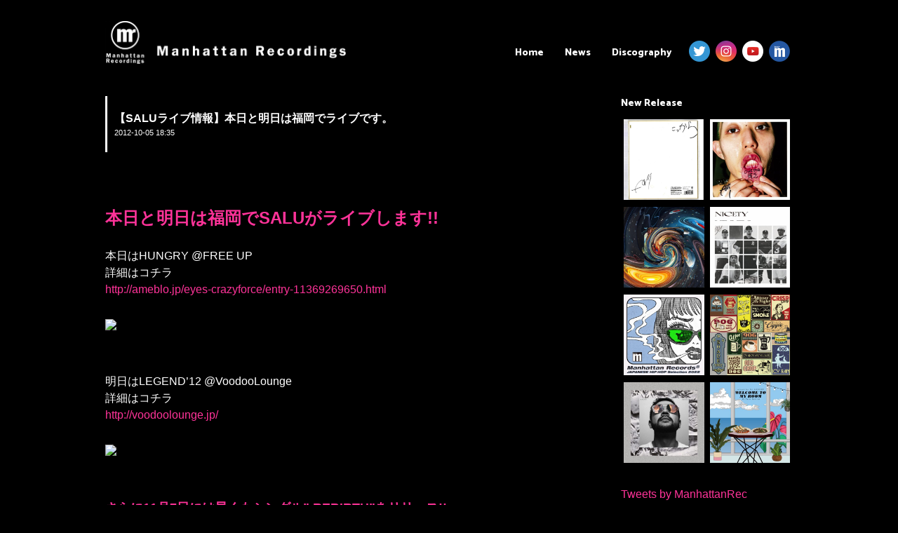

--- FILE ---
content_type: text/html; charset=UTF-8
request_url: https://manhattanrecordings.jp/news/filename-593/
body_size: 11575
content:
<!DOCTYPE html>
<html lang="ja">
<head>
<meta charset="UTF-8">
<meta name="viewport" content="width=980,initial-scale=-1.0,minimum-scale=-1.0">
<meta name="google-site-verification" content="wW0nOsqBE-QhB1O7Lf-7Icvfye9yGnD8nbVgb3aIGag" />
<link rel="profile" href="http://gmpg.org/xfn/11">

  <meta name="description" content="" />
  <meta name="keywords" content="manhattan recordings,manhattan records,マンハッタンレコード,HIPHOP,R&B" />
<title>【SALUライブ情報】本日と明日は福岡でライブです。 | Manhattan Recordings</title>

<!------------▼追加css---------------------------------------------->
<link rel="stylesheet" href="https://manhattanrecordings.jp/wp-content/themes/manhattanrecordings/css/swiper.min.css">

<!------------▼icon&font---------------------------------------------->
<link href="//netdna.bootstrapcdn.com/font-awesome/4.7.0/css/font-awesome.min.css" rel="stylesheet">
<link href="//fonts.googleapis.com/css?family=Catamaran:800" rel="stylesheet">
<script src="https://use.typekit.net/dmk8rct.js"></script>
<script>try{Typekit.load({ async: true });}catch(e){}</script>
<link rel="stylesheet" href="https://manhattanrecordings.jp/wp-content/themes/manhattanrecordings/icomoon/style.css">

<link rel="shortcut icon" href="https://manhattanrecordings.jp/wp-content/themes/manhattanrecordings/img/favicons/favicon.ico" type="image/vnd.microsoft.icon">
<link rel="icon" href="https://manhattanrecordings.jp/wp-content/themes/manhattanrecordings/img/favicons/favicon.ico" type="image/vnd.microsoft.icon">
<link rel="icon" type="image/png" href="https://manhattanrecordings.jp/wp-content/themes/manhattanrecordings/img/favicons/favicon-48x48.png" sizes="48x48">
<link rel="icon" type="image/png" href="https://manhattanrecordings.jp/wp-content/themes/manhattanrecordings/img/favicons/favicon-96x96.png" sizes="96x96">
<link rel="icon" type="image/png" href="https://manhattanrecordings.jp/wp-content/themes/manhattanrecordings/img/favicons/favicon-160x160.png" sizes="96x96">
<link rel="icon" type="image/png" href="https://manhattanrecordings.jp/wp-content/themes/manhattanrecordings/img/favicons/favicon-196x196.png" sizes="96x96">
<link rel="icon" type="image/png" href="https://manhattanrecordings.jp/wp-content/themes/manhattanrecordings/img/favicons/favicon-16x16.png" sizes="16x16">
<link rel="icon" type="image/png" href="https://manhattanrecordings.jp/wp-content/themes/manhattanrecordings/img/favicons/favicon-32x32.png" sizes="32x32">
<link rel="manifest" href="https://manhattanrecordings.jp/wp-content/themes/manhattanrecordings/img/favicons/manifest.json">
<meta name="msapplication-TileColor" content="#2d88ef">
<meta name="msapplication-TileImage" content="https://manhattanrecordings.jp/wp-content/themes/manhattanrecordings/img/favicons/mstile-144x144.png">
<link rel="canonical" href="https://manhattanrecordings.jp/" />

<script src="//ajax.googleapis.com/ajax/libs/jquery/1.8.3/jquery.min.js"></script>
<script type="text/javascript" src="https://manhattanrecordings.jp/wp-content/themes/manhattanrecordings/js/css_browser_selector.js"></script>
<!-- <script type="text/javascript" src="https://manhattanrecordings.jp/wp-content/themes/manhattanrecordings/js/jquery.cookie.js"></script> -->
<script>
(function($) {
    $(function() {
        var $header = $('#top-head');
        // Nav Toggle Button
        $('#nav-toggle').click(function(){
            $header.toggleClass('open');
        });
    });
})(jQuery);
</script>

<!-- <script type="text/javascript" src="https://manhattanrecordings.jp/wp-content/themes/manhattanrecordings/js/switch.screen.js"></script> -->

<title>【SALUライブ情報】本日と明日は福岡でライブです。 &#8211; Manhattan Recordings</title>
<meta name='robots' content='max-image-preview:large' />
<link rel='dns-prefetch' href='//www.googletagmanager.com' />
<link rel='dns-prefetch' href='//pagead2.googlesyndication.com' />
<link rel="alternate" type="application/rss+xml" title="Manhattan Recordings &raquo; フィード" href="https://manhattanrecordings.jp/feed/" />
<link rel="alternate" type="application/rss+xml" title="Manhattan Recordings &raquo; コメントフィード" href="https://manhattanrecordings.jp/comments/feed/" />
<link rel="alternate" title="oEmbed (JSON)" type="application/json+oembed" href="https://manhattanrecordings.jp/wp-json/oembed/1.0/embed?url=https%3A%2F%2Fmanhattanrecordings.jp%2Fnews%2Ffilename-593%2F" />
<link rel="alternate" title="oEmbed (XML)" type="text/xml+oembed" href="https://manhattanrecordings.jp/wp-json/oembed/1.0/embed?url=https%3A%2F%2Fmanhattanrecordings.jp%2Fnews%2Ffilename-593%2F&#038;format=xml" />
<style id='wp-img-auto-sizes-contain-inline-css' type='text/css'>
img:is([sizes=auto i],[sizes^="auto," i]){contain-intrinsic-size:3000px 1500px}
/*# sourceURL=wp-img-auto-sizes-contain-inline-css */
</style>
<style id='wp-emoji-styles-inline-css' type='text/css'>

	img.wp-smiley, img.emoji {
		display: inline !important;
		border: none !important;
		box-shadow: none !important;
		height: 1em !important;
		width: 1em !important;
		margin: 0 0.07em !important;
		vertical-align: -0.1em !important;
		background: none !important;
		padding: 0 !important;
	}
/*# sourceURL=wp-emoji-styles-inline-css */
</style>
<style id='wp-block-library-inline-css' type='text/css'>
:root{--wp-block-synced-color:#7a00df;--wp-block-synced-color--rgb:122,0,223;--wp-bound-block-color:var(--wp-block-synced-color);--wp-editor-canvas-background:#ddd;--wp-admin-theme-color:#007cba;--wp-admin-theme-color--rgb:0,124,186;--wp-admin-theme-color-darker-10:#006ba1;--wp-admin-theme-color-darker-10--rgb:0,107,160.5;--wp-admin-theme-color-darker-20:#005a87;--wp-admin-theme-color-darker-20--rgb:0,90,135;--wp-admin-border-width-focus:2px}@media (min-resolution:192dpi){:root{--wp-admin-border-width-focus:1.5px}}.wp-element-button{cursor:pointer}:root .has-very-light-gray-background-color{background-color:#eee}:root .has-very-dark-gray-background-color{background-color:#313131}:root .has-very-light-gray-color{color:#eee}:root .has-very-dark-gray-color{color:#313131}:root .has-vivid-green-cyan-to-vivid-cyan-blue-gradient-background{background:linear-gradient(135deg,#00d084,#0693e3)}:root .has-purple-crush-gradient-background{background:linear-gradient(135deg,#34e2e4,#4721fb 50%,#ab1dfe)}:root .has-hazy-dawn-gradient-background{background:linear-gradient(135deg,#faaca8,#dad0ec)}:root .has-subdued-olive-gradient-background{background:linear-gradient(135deg,#fafae1,#67a671)}:root .has-atomic-cream-gradient-background{background:linear-gradient(135deg,#fdd79a,#004a59)}:root .has-nightshade-gradient-background{background:linear-gradient(135deg,#330968,#31cdcf)}:root .has-midnight-gradient-background{background:linear-gradient(135deg,#020381,#2874fc)}:root{--wp--preset--font-size--normal:16px;--wp--preset--font-size--huge:42px}.has-regular-font-size{font-size:1em}.has-larger-font-size{font-size:2.625em}.has-normal-font-size{font-size:var(--wp--preset--font-size--normal)}.has-huge-font-size{font-size:var(--wp--preset--font-size--huge)}.has-text-align-center{text-align:center}.has-text-align-left{text-align:left}.has-text-align-right{text-align:right}.has-fit-text{white-space:nowrap!important}#end-resizable-editor-section{display:none}.aligncenter{clear:both}.items-justified-left{justify-content:flex-start}.items-justified-center{justify-content:center}.items-justified-right{justify-content:flex-end}.items-justified-space-between{justify-content:space-between}.screen-reader-text{border:0;clip-path:inset(50%);height:1px;margin:-1px;overflow:hidden;padding:0;position:absolute;width:1px;word-wrap:normal!important}.screen-reader-text:focus{background-color:#ddd;clip-path:none;color:#444;display:block;font-size:1em;height:auto;left:5px;line-height:normal;padding:15px 23px 14px;text-decoration:none;top:5px;width:auto;z-index:100000}html :where(.has-border-color){border-style:solid}html :where([style*=border-top-color]){border-top-style:solid}html :where([style*=border-right-color]){border-right-style:solid}html :where([style*=border-bottom-color]){border-bottom-style:solid}html :where([style*=border-left-color]){border-left-style:solid}html :where([style*=border-width]){border-style:solid}html :where([style*=border-top-width]){border-top-style:solid}html :where([style*=border-right-width]){border-right-style:solid}html :where([style*=border-bottom-width]){border-bottom-style:solid}html :where([style*=border-left-width]){border-left-style:solid}html :where(img[class*=wp-image-]){height:auto;max-width:100%}:where(figure){margin:0 0 1em}html :where(.is-position-sticky){--wp-admin--admin-bar--position-offset:var(--wp-admin--admin-bar--height,0px)}@media screen and (max-width:600px){html :where(.is-position-sticky){--wp-admin--admin-bar--position-offset:0px}}

/*# sourceURL=wp-block-library-inline-css */
</style><style id='global-styles-inline-css' type='text/css'>
:root{--wp--preset--aspect-ratio--square: 1;--wp--preset--aspect-ratio--4-3: 4/3;--wp--preset--aspect-ratio--3-4: 3/4;--wp--preset--aspect-ratio--3-2: 3/2;--wp--preset--aspect-ratio--2-3: 2/3;--wp--preset--aspect-ratio--16-9: 16/9;--wp--preset--aspect-ratio--9-16: 9/16;--wp--preset--color--black: #000000;--wp--preset--color--cyan-bluish-gray: #abb8c3;--wp--preset--color--white: #ffffff;--wp--preset--color--pale-pink: #f78da7;--wp--preset--color--vivid-red: #cf2e2e;--wp--preset--color--luminous-vivid-orange: #ff6900;--wp--preset--color--luminous-vivid-amber: #fcb900;--wp--preset--color--light-green-cyan: #7bdcb5;--wp--preset--color--vivid-green-cyan: #00d084;--wp--preset--color--pale-cyan-blue: #8ed1fc;--wp--preset--color--vivid-cyan-blue: #0693e3;--wp--preset--color--vivid-purple: #9b51e0;--wp--preset--gradient--vivid-cyan-blue-to-vivid-purple: linear-gradient(135deg,rgb(6,147,227) 0%,rgb(155,81,224) 100%);--wp--preset--gradient--light-green-cyan-to-vivid-green-cyan: linear-gradient(135deg,rgb(122,220,180) 0%,rgb(0,208,130) 100%);--wp--preset--gradient--luminous-vivid-amber-to-luminous-vivid-orange: linear-gradient(135deg,rgb(252,185,0) 0%,rgb(255,105,0) 100%);--wp--preset--gradient--luminous-vivid-orange-to-vivid-red: linear-gradient(135deg,rgb(255,105,0) 0%,rgb(207,46,46) 100%);--wp--preset--gradient--very-light-gray-to-cyan-bluish-gray: linear-gradient(135deg,rgb(238,238,238) 0%,rgb(169,184,195) 100%);--wp--preset--gradient--cool-to-warm-spectrum: linear-gradient(135deg,rgb(74,234,220) 0%,rgb(151,120,209) 20%,rgb(207,42,186) 40%,rgb(238,44,130) 60%,rgb(251,105,98) 80%,rgb(254,248,76) 100%);--wp--preset--gradient--blush-light-purple: linear-gradient(135deg,rgb(255,206,236) 0%,rgb(152,150,240) 100%);--wp--preset--gradient--blush-bordeaux: linear-gradient(135deg,rgb(254,205,165) 0%,rgb(254,45,45) 50%,rgb(107,0,62) 100%);--wp--preset--gradient--luminous-dusk: linear-gradient(135deg,rgb(255,203,112) 0%,rgb(199,81,192) 50%,rgb(65,88,208) 100%);--wp--preset--gradient--pale-ocean: linear-gradient(135deg,rgb(255,245,203) 0%,rgb(182,227,212) 50%,rgb(51,167,181) 100%);--wp--preset--gradient--electric-grass: linear-gradient(135deg,rgb(202,248,128) 0%,rgb(113,206,126) 100%);--wp--preset--gradient--midnight: linear-gradient(135deg,rgb(2,3,129) 0%,rgb(40,116,252) 100%);--wp--preset--font-size--small: 13px;--wp--preset--font-size--medium: 20px;--wp--preset--font-size--large: 36px;--wp--preset--font-size--x-large: 42px;--wp--preset--spacing--20: 0.44rem;--wp--preset--spacing--30: 0.67rem;--wp--preset--spacing--40: 1rem;--wp--preset--spacing--50: 1.5rem;--wp--preset--spacing--60: 2.25rem;--wp--preset--spacing--70: 3.38rem;--wp--preset--spacing--80: 5.06rem;--wp--preset--shadow--natural: 6px 6px 9px rgba(0, 0, 0, 0.2);--wp--preset--shadow--deep: 12px 12px 50px rgba(0, 0, 0, 0.4);--wp--preset--shadow--sharp: 6px 6px 0px rgba(0, 0, 0, 0.2);--wp--preset--shadow--outlined: 6px 6px 0px -3px rgb(255, 255, 255), 6px 6px rgb(0, 0, 0);--wp--preset--shadow--crisp: 6px 6px 0px rgb(0, 0, 0);}:where(.is-layout-flex){gap: 0.5em;}:where(.is-layout-grid){gap: 0.5em;}body .is-layout-flex{display: flex;}.is-layout-flex{flex-wrap: wrap;align-items: center;}.is-layout-flex > :is(*, div){margin: 0;}body .is-layout-grid{display: grid;}.is-layout-grid > :is(*, div){margin: 0;}:where(.wp-block-columns.is-layout-flex){gap: 2em;}:where(.wp-block-columns.is-layout-grid){gap: 2em;}:where(.wp-block-post-template.is-layout-flex){gap: 1.25em;}:where(.wp-block-post-template.is-layout-grid){gap: 1.25em;}.has-black-color{color: var(--wp--preset--color--black) !important;}.has-cyan-bluish-gray-color{color: var(--wp--preset--color--cyan-bluish-gray) !important;}.has-white-color{color: var(--wp--preset--color--white) !important;}.has-pale-pink-color{color: var(--wp--preset--color--pale-pink) !important;}.has-vivid-red-color{color: var(--wp--preset--color--vivid-red) !important;}.has-luminous-vivid-orange-color{color: var(--wp--preset--color--luminous-vivid-orange) !important;}.has-luminous-vivid-amber-color{color: var(--wp--preset--color--luminous-vivid-amber) !important;}.has-light-green-cyan-color{color: var(--wp--preset--color--light-green-cyan) !important;}.has-vivid-green-cyan-color{color: var(--wp--preset--color--vivid-green-cyan) !important;}.has-pale-cyan-blue-color{color: var(--wp--preset--color--pale-cyan-blue) !important;}.has-vivid-cyan-blue-color{color: var(--wp--preset--color--vivid-cyan-blue) !important;}.has-vivid-purple-color{color: var(--wp--preset--color--vivid-purple) !important;}.has-black-background-color{background-color: var(--wp--preset--color--black) !important;}.has-cyan-bluish-gray-background-color{background-color: var(--wp--preset--color--cyan-bluish-gray) !important;}.has-white-background-color{background-color: var(--wp--preset--color--white) !important;}.has-pale-pink-background-color{background-color: var(--wp--preset--color--pale-pink) !important;}.has-vivid-red-background-color{background-color: var(--wp--preset--color--vivid-red) !important;}.has-luminous-vivid-orange-background-color{background-color: var(--wp--preset--color--luminous-vivid-orange) !important;}.has-luminous-vivid-amber-background-color{background-color: var(--wp--preset--color--luminous-vivid-amber) !important;}.has-light-green-cyan-background-color{background-color: var(--wp--preset--color--light-green-cyan) !important;}.has-vivid-green-cyan-background-color{background-color: var(--wp--preset--color--vivid-green-cyan) !important;}.has-pale-cyan-blue-background-color{background-color: var(--wp--preset--color--pale-cyan-blue) !important;}.has-vivid-cyan-blue-background-color{background-color: var(--wp--preset--color--vivid-cyan-blue) !important;}.has-vivid-purple-background-color{background-color: var(--wp--preset--color--vivid-purple) !important;}.has-black-border-color{border-color: var(--wp--preset--color--black) !important;}.has-cyan-bluish-gray-border-color{border-color: var(--wp--preset--color--cyan-bluish-gray) !important;}.has-white-border-color{border-color: var(--wp--preset--color--white) !important;}.has-pale-pink-border-color{border-color: var(--wp--preset--color--pale-pink) !important;}.has-vivid-red-border-color{border-color: var(--wp--preset--color--vivid-red) !important;}.has-luminous-vivid-orange-border-color{border-color: var(--wp--preset--color--luminous-vivid-orange) !important;}.has-luminous-vivid-amber-border-color{border-color: var(--wp--preset--color--luminous-vivid-amber) !important;}.has-light-green-cyan-border-color{border-color: var(--wp--preset--color--light-green-cyan) !important;}.has-vivid-green-cyan-border-color{border-color: var(--wp--preset--color--vivid-green-cyan) !important;}.has-pale-cyan-blue-border-color{border-color: var(--wp--preset--color--pale-cyan-blue) !important;}.has-vivid-cyan-blue-border-color{border-color: var(--wp--preset--color--vivid-cyan-blue) !important;}.has-vivid-purple-border-color{border-color: var(--wp--preset--color--vivid-purple) !important;}.has-vivid-cyan-blue-to-vivid-purple-gradient-background{background: var(--wp--preset--gradient--vivid-cyan-blue-to-vivid-purple) !important;}.has-light-green-cyan-to-vivid-green-cyan-gradient-background{background: var(--wp--preset--gradient--light-green-cyan-to-vivid-green-cyan) !important;}.has-luminous-vivid-amber-to-luminous-vivid-orange-gradient-background{background: var(--wp--preset--gradient--luminous-vivid-amber-to-luminous-vivid-orange) !important;}.has-luminous-vivid-orange-to-vivid-red-gradient-background{background: var(--wp--preset--gradient--luminous-vivid-orange-to-vivid-red) !important;}.has-very-light-gray-to-cyan-bluish-gray-gradient-background{background: var(--wp--preset--gradient--very-light-gray-to-cyan-bluish-gray) !important;}.has-cool-to-warm-spectrum-gradient-background{background: var(--wp--preset--gradient--cool-to-warm-spectrum) !important;}.has-blush-light-purple-gradient-background{background: var(--wp--preset--gradient--blush-light-purple) !important;}.has-blush-bordeaux-gradient-background{background: var(--wp--preset--gradient--blush-bordeaux) !important;}.has-luminous-dusk-gradient-background{background: var(--wp--preset--gradient--luminous-dusk) !important;}.has-pale-ocean-gradient-background{background: var(--wp--preset--gradient--pale-ocean) !important;}.has-electric-grass-gradient-background{background: var(--wp--preset--gradient--electric-grass) !important;}.has-midnight-gradient-background{background: var(--wp--preset--gradient--midnight) !important;}.has-small-font-size{font-size: var(--wp--preset--font-size--small) !important;}.has-medium-font-size{font-size: var(--wp--preset--font-size--medium) !important;}.has-large-font-size{font-size: var(--wp--preset--font-size--large) !important;}.has-x-large-font-size{font-size: var(--wp--preset--font-size--x-large) !important;}
/*# sourceURL=global-styles-inline-css */
</style>

<style id='classic-theme-styles-inline-css' type='text/css'>
/*! This file is auto-generated */
.wp-block-button__link{color:#fff;background-color:#32373c;border-radius:9999px;box-shadow:none;text-decoration:none;padding:calc(.667em + 2px) calc(1.333em + 2px);font-size:1.125em}.wp-block-file__button{background:#32373c;color:#fff;text-decoration:none}
/*# sourceURL=/wp-includes/css/classic-themes.min.css */
</style>
<link rel='stylesheet' id='manhattanrecordings-style-css' href='https://manhattanrecordings.jp/wp-content/themes/manhattanrecordings/style.css?ver=6.9' type='text/css' media='all' />
<link rel='stylesheet' id='wp-pagenavi-css' href='https://manhattanrecordings.jp/wp-content/plugins/wp-pagenavi/pagenavi-css.css?ver=2.70' type='text/css' media='all' />
<link rel="https://api.w.org/" href="https://manhattanrecordings.jp/wp-json/" /><link rel="EditURI" type="application/rsd+xml" title="RSD" href="https://manhattanrecordings.jp/xmlrpc.php?rsd" />
<meta name="generator" content="WordPress 6.9" />
<link rel="canonical" href="https://manhattanrecordings.jp/news/filename-593/" />
<link rel='shortlink' href='https://manhattanrecordings.jp/?p=835' />
<meta name="generator" content="Site Kit by Google 1.170.0" />
<!-- Site Kit が追加した Google AdSense メタタグ -->
<meta name="google-adsense-platform-account" content="ca-host-pub-2644536267352236">
<meta name="google-adsense-platform-domain" content="sitekit.withgoogle.com">
<!-- Site Kit が追加した End Google AdSense メタタグ -->

<!-- Google AdSense スニペット (Site Kit が追加) -->
<script type="text/javascript" async="async" src="https://pagead2.googlesyndication.com/pagead/js/adsbygoogle.js?client=ca-pub-9056780550463017&amp;host=ca-host-pub-2644536267352236" crossorigin="anonymous"></script>

<!-- (ここまで) Google AdSense スニペット (Site Kit が追加) -->
		<style type="text/css" id="wp-custom-css">
			/*
ここに独自の CSS を追加することができます。

詳しくは上のヘルプアイコンをクリックしてください。
*/

.mrnewspic {margin-top: 30px; margin-bottom: 30px; width: 100%; max-width: 450px;}

iframe {margin: 30px 5px;}

/* trimming */
.blog_block li:last-of-type {
  width: 303px;  /* トリミングしたい幅 */
  height: 303px;  /* トリミングしたい高さ */
  overflow: hidden;
  position: relative;
}
.blog_block li img {
  position: absolute;
  top: 50%;
  left: 50%;
  -webkit-transform: translate(-50%, -50%);
  -ms-transform: translate(-50%, -50%);
  transform: translate(-50%, -50%);
  width: 100%;
  height: auto;
}

/* 記事画像の縦横 */
.single_blog_box img {
    height: auto !important;
}

@media screen and (max-width: 767px) {
.blog_block li:last-of-type{
  width:100%;
}
}		</style>
		
</head>

<body class="wp-singular news-template-default single single-news postid-835 wp-theme-manhattanrecordings">
<header id="top-head" class="clearfix">
    <div class="inner">
        <div id="mobile-head">
            <h1 class="logo"><a href="https://manhattanrecordings.jp/"><img src="https://manhattanrecordings.jp/wp-content/uploads/2023/01/logo_w.png" /></a></h1>
            <div id="nav-toggle">
                <div>
                    <span></span>
                    <span></span>
                    <span></span>
                </div>
            </div>
        </div>
        <nav id="global-nav">
			<div class="menu-topnav-container"><ul id="primary-menu" class="menu"><li id="menu-item-12" class="menu-item menu-item-type-custom menu-item-object-custom menu-item-home menu-item-12"><a href="http://manhattanrecordings.jp/">Home</a></li>
<li id="menu-item-166" class="menu-item menu-item-type-post_type_archive menu-item-object-news menu-item-166"><a href="https://manhattanrecordings.jp/news/">News</a></li>
<li id="menu-item-68" class="menu-item menu-item-type-post_type_archive menu-item-object-discography menu-item-68"><a href="https://manhattanrecordings.jp/discography/">Discography</a></li>
<li id="menu-item-16" class="sns_left menu_sns menu-item menu-item-type-custom menu-item-object-custom menu-item-16"><a target="_blank" href="https://twitter.com/ManhattanRec"><img src="/wp-content/themes/manhattanrecordings/img/Twitter.png" /></a></li>
<li id="menu-item-89" class="menu_sns menu-item menu-item-type-custom menu-item-object-custom menu-item-89"><a target="_blank" href="https://www.instagram.com/manhattan_records/"><img src="/wp-content/themes/manhattanrecordings/img/instagram.png" /></a></li>
<li id="menu-item-92" class="menu_sns menu-item menu-item-type-custom menu-item-object-custom menu-item-92"><a target="_blank" href="https://www.youtube.com/channel/UCzHhZATibT1t6iYEzDbbIaw"><img src="/wp-content/themes/manhattanrecordings/img/youtube.png" /></a></li>
<li id="menu-item-93" class="menu_sns menu-item menu-item-type-custom menu-item-object-custom menu-item-93"><a target="_blank" href="http://manhattanrecords.jp/"><img src="/wp-content/themes/manhattanrecordings/img/mr.png" /></a></li>
</ul></div>        </nav>
    </div>
</header>

<div id="page" class="site">

	<div id="content" class="site-content">

<div id="contents_box2">
	<div id="primary" class="content-area">
		<main id="main" class="site-main" role="main">

		<div class="page_title_box"><p class="page_title1">【SALUライブ情報】本日と明日は福岡でライブです。</p><p class="page_title2">2012-10-05 18:35</p></div>

		<div class="single_blog_box">
                                      <p><a href="http://manhattanrecords.jp/In+My+Show+2012+Tokyo+%E5%89%8D%E5%A3%B2%E3%83%81%E3%82%B1%E3%83%83%E3%83%88/product/0/2000000979052/?cat=003&#038;swrd="><font style="font-weight: bold;" size="5"><br />本日と明日は福岡でSALUがライブします!!</font></a></p>
<p>本日はHUNGRY @FREE UP<br />詳細はコチラ<a href="http://ameblo.jp/eyes-crazyforce/entry-11369269650.html"><br />http://ameblo.jp/eyes-crazyforce/entry-11369269650.html</a><br /><img decoding="async" src="https://manhattanrecordings.starry-cloud.net/wp-content/uploads/1000/01/up_1807407.jpg" class="mrnewspic" /></p>
<p>明日はLEGEND&#8217;12 @VoodooLounge<br />詳細はコチラ<a href="http://voodoolounge.jp/"><br />http://voodoolounge.jp/</a><br /><img decoding="async" src="https://manhattanrecordings.starry-cloud.net/wp-content/uploads/1000/01/up_1807406.jpg" class="mrnewspic" /></p>
<p><font size="4"><a href="http://www.fujitv.co.jp/sakigake/index.html"><font style="font-weight: bold;" size="4">さらに11月7日には早くもシングル&#8221; REBIRTH&#8221;をリリース!!</font></a><br /></font>こちらの曲はフジテレビの音楽番組「魁！音楽番付Eight」10月～12月のエンディングテーマとしての起用が<br />決定している初のタイアップ曲となる。（10月17日（水）深夜25:40からの放送分よりオンエア）</p>
<p>フジテレビ「魁！音楽番付 Eight」 毎週水曜日深夜25:40～26:10<br /><a href="http://www.fujitv.co.jp/sakigake/index.html">http://www.fujitv.co.jp/sakigake/index.html</a><br /><img decoding="async" src="https://manhattanrecordings.starry-cloud.net/wp-content/uploads/1000/01/up_1802500.jpg" class="mrnewspic" /></p>
<p>『時間は巻き戻し出来ない。でも人は一生のうちに何度でも生まれ変わることが出来る』<br />[Reverse]と[Rebirth]をトピックに、誰もが持ち合せる心の迷いとポジティブなメッセージを込めた<br />エモーショナルなニューアンセムとなっている。Pro.は勿論BACHLOGIC。新たなアプローチを魅せる<br />最高水準なトラックも聞き所となっている。<br />カップリングには&#8221;In My Shoes&#8221;や前作&#8221;鵠沼フィッシュ&#8221;でも秀逸なサウンド・プロダクション魅せていた<br />OHLDによる&#8221;Flow In The Rain&#8221;を収録。<br />また、&#8221;The Girl on a Board&#8221;や&#8221;I Gotta Go&#8221;などSALU一連の映像作品を手掛ける映像作家、Ghetto Hollywoodに<br />よるミュージック・ヴィデオも近日公開予定。<br /><font size="4"></p>
<p></font><br />■LIVE INFO■<br />SALU”IN MY SHOW”-2012-<br />会場 ：WWW (<a href="http://www-shibuya.jp/">http://www-shibuya.jp</a>)<br />日程 ：11月2日（金）<br />開場 ：19:00 開演：20:00<br />出演者 ：SALU<br />ゲストアーティスト ： AKLO , NORIKYO , SIMON , Y&#8217;S &#038; SALU Band<br />主催 ：ONE YEAR WAR MUSIC / LEXINGTON CO.,LTD<br />後援 ：MTV / スペースシャワーTV / TOKYO FM<br />協賛 ：MANHATTAN RECORDS / WE GO</p>
<p>PC用購入ページリンクURL<br /><a href="http://eplus.jp/sys/T1U14P0010843P0100P002084812P0050001P006001P0030001">http://eplus.jp/sys/T1U14P0010843P0100P002084812P0050001P006001P0030001</a><br />携帯用購入ページリンクURL<br /><a href="http://eplus.jp/m/msys/T1U55P0010844P0100P002084812P0050001P006001P0030001?u">http://eplus.jp/m/msys/T1U55P0010844P0100P002084812P0050001P006001P0030001?u</a></p>
<p><a href="http://eplus.jp/sys/T1U14P0010843P0100P002084812P0050001P006001P0030001"><font size="1">■商品詳細■<br />アーティスト：SALU<br />タイトル：Rebirth (Pro by BACHLOGIC)<br />品番：OYWM12006<br />価格：1000円(税込)<br />発売日：11月7日(水) ※パッケージ / デジタル配信同日<br /></font></a></p>
<p></p>
              </div><!--section-->
            
	<ul id="pager" class="clearfix">
	<li class="next">
		<a href="https://manhattanrecordings.jp/news/filename-594/" title="DJ KOMORI × WYNTER GORDONのリリックビデオ完成!!">＜＜ NEXT</a>
		</li>
	<li class="prev">
		<a href="https://manhattanrecordings.jp/news/filename-592/" title="昨日アルバムを発売したAUGUSTのスポット完成!!">PREV ＞＞</a>
		</li>
	</ul>
                    		</div><!-- .single_blog_box -->


		</main><!-- #main -->
	</div><!-- #primary -->


<aside id="secondary" class="widget-area" role="complementary">
	<section id="new_release_side" class="widget widget_categories clearfix">
	<h2 class="widget-title">New Release</h2>
		<ul>
	      		<li><a href="https://manhattanrecordings.jp/discography/fani-%e3%81%93%e3%81%a3%e3%81%8b%e3%82%89/"><img width="400" height="400" src="https://manhattanrecordings.jp/wp-content/uploads/2025/04/5c5ac295434443fd4b6d4a9c4d925168-400x400.jpg" class="attachment-thumb400x400 size-thumb400x400 wp-post-image" alt="" decoding="async" loading="lazy" srcset="https://manhattanrecordings.jp/wp-content/uploads/2025/04/5c5ac295434443fd4b6d4a9c4d925168-400x400.jpg 400w, https://manhattanrecordings.jp/wp-content/uploads/2025/04/5c5ac295434443fd4b6d4a9c4d925168-300x300.jpg 300w, https://manhattanrecordings.jp/wp-content/uploads/2025/04/5c5ac295434443fd4b6d4a9c4d925168-1024x1024.jpg 1024w, https://manhattanrecordings.jp/wp-content/uploads/2025/04/5c5ac295434443fd4b6d4a9c4d925168-150x150.jpg 150w, https://manhattanrecordings.jp/wp-content/uploads/2025/04/5c5ac295434443fd4b6d4a9c4d925168-768x768.jpg 768w, https://manhattanrecordings.jp/wp-content/uploads/2025/04/5c5ac295434443fd4b6d4a9c4d925168-1536x1536.jpg 1536w, https://manhattanrecordings.jp/wp-content/uploads/2025/04/5c5ac295434443fd4b6d4a9c4d925168-2048x2048.jpg 2048w, https://manhattanrecordings.jp/wp-content/uploads/2025/04/5c5ac295434443fd4b6d4a9c4d925168-640x640.jpg 640w" sizes="auto, (max-width: 400px) 100vw, 400px" /></a></li>
				<li><a href="https://manhattanrecordings.jp/discography/out-the-%e8%b2%a7%e4%b9%8f/"><img width="400" height="400" src="https://manhattanrecordings.jp/wp-content/uploads/2025/04/de1294b91452c8eb76ae7f0cf9d13da3-400x400.jpeg" class="attachment-thumb400x400 size-thumb400x400 wp-post-image" alt="" decoding="async" loading="lazy" srcset="https://manhattanrecordings.jp/wp-content/uploads/2025/04/de1294b91452c8eb76ae7f0cf9d13da3-400x400.jpeg 400w, https://manhattanrecordings.jp/wp-content/uploads/2025/04/de1294b91452c8eb76ae7f0cf9d13da3-300x300.jpeg 300w, https://manhattanrecordings.jp/wp-content/uploads/2025/04/de1294b91452c8eb76ae7f0cf9d13da3-150x150.jpeg 150w, https://manhattanrecordings.jp/wp-content/uploads/2025/04/de1294b91452c8eb76ae7f0cf9d13da3-768x768.jpeg 768w, https://manhattanrecordings.jp/wp-content/uploads/2025/04/de1294b91452c8eb76ae7f0cf9d13da3-640x640.jpeg 640w, https://manhattanrecordings.jp/wp-content/uploads/2025/04/de1294b91452c8eb76ae7f0cf9d13da3.jpeg 800w" sizes="auto, (max-width: 400px) 100vw, 400px" /></a></li>
				<li><a href="https://manhattanrecordings.jp/discography/kvgglv-gold-digga%e3%80%8enot-your-business%e3%80%8f/"><img width="400" height="400" src="https://manhattanrecordings.jp/wp-content/uploads/2025/03/Not-Your-Business_jkt-400x400.jpg" class="attachment-thumb400x400 size-thumb400x400 wp-post-image" alt="" decoding="async" loading="lazy" srcset="https://manhattanrecordings.jp/wp-content/uploads/2025/03/Not-Your-Business_jkt-400x400.jpg 400w, https://manhattanrecordings.jp/wp-content/uploads/2025/03/Not-Your-Business_jkt-300x300.jpg 300w, https://manhattanrecordings.jp/wp-content/uploads/2025/03/Not-Your-Business_jkt-1024x1024.jpg 1024w, https://manhattanrecordings.jp/wp-content/uploads/2025/03/Not-Your-Business_jkt-150x150.jpg 150w, https://manhattanrecordings.jp/wp-content/uploads/2025/03/Not-Your-Business_jkt-768x768.jpg 768w, https://manhattanrecordings.jp/wp-content/uploads/2025/03/Not-Your-Business_jkt-1536x1536.jpg 1536w, https://manhattanrecordings.jp/wp-content/uploads/2025/03/Not-Your-Business_jkt-2048x2048.jpg 2048w, https://manhattanrecordings.jp/wp-content/uploads/2025/03/Not-Your-Business_jkt-640x640.jpg 640w" sizes="auto, (max-width: 400px) 100vw, 400px" /></a></li>
				<li><a href="https://manhattanrecordings.jp/discography/mukuro-lazywii-kojoe%e3%80%8enicety-deluxe%e3%80%8f/"><img width="400" height="400" src="https://manhattanrecordings.jp/wp-content/uploads/2025/04/NICETY-Deluxe_jkt-400x400.jpg" class="attachment-thumb400x400 size-thumb400x400 wp-post-image" alt="" decoding="async" loading="lazy" srcset="https://manhattanrecordings.jp/wp-content/uploads/2025/04/NICETY-Deluxe_jkt-400x400.jpg 400w, https://manhattanrecordings.jp/wp-content/uploads/2025/04/NICETY-Deluxe_jkt-300x300.jpg 300w, https://manhattanrecordings.jp/wp-content/uploads/2025/04/NICETY-Deluxe_jkt-1024x1024.jpg 1024w, https://manhattanrecordings.jp/wp-content/uploads/2025/04/NICETY-Deluxe_jkt-150x150.jpg 150w, https://manhattanrecordings.jp/wp-content/uploads/2025/04/NICETY-Deluxe_jkt-768x768.jpg 768w, https://manhattanrecordings.jp/wp-content/uploads/2025/04/NICETY-Deluxe_jkt-640x640.jpg 640w, https://manhattanrecordings.jp/wp-content/uploads/2025/04/NICETY-Deluxe_jkt.jpg 1536w" sizes="auto, (max-width: 400px) 100vw, 400px" /></a></li>
				<li><a href="https://manhattanrecordings.jp/discography/manhattan-records-presents-japanese-hip-hop-selection-2022/"><img width="400" height="400" src="https://manhattanrecordings.jp/wp-content/uploads/2022/12/LEXCD22009_JK-400x400.jpg" class="attachment-thumb400x400 size-thumb400x400 wp-post-image" alt="" decoding="async" loading="lazy" srcset="https://manhattanrecordings.jp/wp-content/uploads/2022/12/LEXCD22009_JK-400x400.jpg 400w, https://manhattanrecordings.jp/wp-content/uploads/2022/12/LEXCD22009_JK-300x300.jpg 300w, https://manhattanrecordings.jp/wp-content/uploads/2022/12/LEXCD22009_JK-150x150.jpg 150w, https://manhattanrecordings.jp/wp-content/uploads/2022/12/LEXCD22009_JK.jpg 500w" sizes="auto, (max-width: 400px) 100vw, 400px" /></a></li>
				<li><a href="https://manhattanrecordings.jp/discography/love-on-the-lucks/"><img width="400" height="400" src="https://manhattanrecordings.jp/wp-content/uploads/2022/12/LEXCD22008_JK-400x400.jpg" class="attachment-thumb400x400 size-thumb400x400 wp-post-image" alt="" decoding="async" loading="lazy" srcset="https://manhattanrecordings.jp/wp-content/uploads/2022/12/LEXCD22008_JK-400x400.jpg 400w, https://manhattanrecordings.jp/wp-content/uploads/2022/12/LEXCD22008_JK-300x300.jpg 300w, https://manhattanrecordings.jp/wp-content/uploads/2022/12/LEXCD22008_JK-150x150.jpg 150w, https://manhattanrecordings.jp/wp-content/uploads/2022/12/LEXCD22008_JK.jpg 500w" sizes="auto, (max-width: 400px) 100vw, 400px" /></a></li>
				<li><a href="https://manhattanrecordings.jp/discography/vizionz-japan-deluxe-edition/"><img width="400" height="400" src="https://manhattanrecordings.jp/wp-content/uploads/2022/12/LEXTR22003_JK-400x400.jpg" class="attachment-thumb400x400 size-thumb400x400 wp-post-image" alt="" decoding="async" loading="lazy" srcset="https://manhattanrecordings.jp/wp-content/uploads/2022/12/LEXTR22003_JK-400x400.jpg 400w, https://manhattanrecordings.jp/wp-content/uploads/2022/12/LEXTR22003_JK-300x300.jpg 300w, https://manhattanrecordings.jp/wp-content/uploads/2022/12/LEXTR22003_JK-150x150.jpg 150w, https://manhattanrecordings.jp/wp-content/uploads/2022/12/LEXTR22003_JK.jpg 500w" sizes="auto, (max-width: 400px) 100vw, 400px" /></a></li>
				<li><a href="https://manhattanrecordings.jp/discography/welcome-to-my-room-el-faro-edition/"><img width="400" height="400" src="https://manhattanrecordings.jp/wp-content/uploads/2022/12/LEXCD22007_JK-400x400.jpg" class="attachment-thumb400x400 size-thumb400x400 wp-post-image" alt="" decoding="async" loading="lazy" srcset="https://manhattanrecordings.jp/wp-content/uploads/2022/12/LEXCD22007_JK-400x400.jpg 400w, https://manhattanrecordings.jp/wp-content/uploads/2022/12/LEXCD22007_JK-300x300.jpg 300w, https://manhattanrecordings.jp/wp-content/uploads/2022/12/LEXCD22007_JK-150x150.jpg 150w, https://manhattanrecordings.jp/wp-content/uploads/2022/12/LEXCD22007_JK.jpg 500w" sizes="auto, (max-width: 400px) 100vw, 400px" /></a></li>
				</ul>
	</section>
	<section id="text-2" class="widget widget_text">			<div class="textwidget"><div id="twiiter_box">
<a class="twitter-timeline" data-height="600" data-theme="dark" href="https://twitter.com/ManhattanRec">Tweets by ManhattanRec</a> <script async src="//platform.twitter.com/widgets.js" charset="utf-8"></script>
</div></div>
		</section></aside><!-- #secondary -->
	</div><!-- #contents_box END -->
	</div><!-- #content -->

<div id="kirikae">
<table>
<tr>
<td class="kirikae_PC"><a href="https://manhattanrecordings.jp/?pc-switcher=1"><span class="kirikae_moji">＞＞PCサイト</span><span class="icon-display"></span></a></td>
<td class="kirikae_SP"><a href="https://manhattanrecordings.jp/?pc-switcher=0"><span class="kirikae_moji">＞＞SPサイト</span><span class="icon-mobile2"></span></a></td>
</tr>
</table>
</div>

	<footer id="colophon" class="site-footer" role="contentinfo">
		<div class="site-info">
<div id="copyright">
<p>A <a href="https://starry-inc.jp/" target="_blank" rel="noreferrer noopener">STARRY</a> website - <a href="https://starry-inc.jp/termsofservice/" target="_blank" rel="noreferrer noopener">terms</a> / <a href="https://starry-inc.jp/privacypolicy/" target="_blank">privacy</a> / <a href="https://starry-inc.jp/specifiedcommercialtransactionlaw/" target="_blank" rel="noreferrer noopener">asct</a> -
<br>Copyright &copy; Lexington Co., Ltd / Manhattan Recordings 2026 + STARRY. All rights reserved.</p><p>本サイトに記載のテキストおよび画像、映像、一切のコンテンツについて、許可なく転載することを固く禁じます。</p>
</div>
		</div><!-- .site-info -->
	</footer><!-- #colophon -->
</div><!-- #page -->

<script type="speculationrules">
{"prefetch":[{"source":"document","where":{"and":[{"href_matches":"/*"},{"not":{"href_matches":["/wp-*.php","/wp-admin/*","/wp-content/uploads/*","/wp-content/*","/wp-content/plugins/*","/wp-content/themes/manhattanrecordings/*","/*\\?(.+)"]}},{"not":{"selector_matches":"a[rel~=\"nofollow\"]"}},{"not":{"selector_matches":".no-prefetch, .no-prefetch a"}}]},"eagerness":"conservative"}]}
</script>
<script type="text/javascript" src="https://manhattanrecordings.jp/wp-content/themes/manhattanrecordings/js/navigation.js?ver=20151215" id="manhattanrecordings-navigation-js"></script>
<script type="text/javascript" src="https://manhattanrecordings.jp/wp-content/themes/manhattanrecordings/js/skip-link-focus-fix.js?ver=20151215" id="manhattanrecordings-skip-link-focus-fix-js"></script>
<script id="wp-emoji-settings" type="application/json">
{"baseUrl":"https://s.w.org/images/core/emoji/17.0.2/72x72/","ext":".png","svgUrl":"https://s.w.org/images/core/emoji/17.0.2/svg/","svgExt":".svg","source":{"concatemoji":"https://manhattanrecordings.jp/wp-includes/js/wp-emoji-release.min.js?ver=6.9"}}
</script>
<script type="module">
/* <![CDATA[ */
/*! This file is auto-generated */
const a=JSON.parse(document.getElementById("wp-emoji-settings").textContent),o=(window._wpemojiSettings=a,"wpEmojiSettingsSupports"),s=["flag","emoji"];function i(e){try{var t={supportTests:e,timestamp:(new Date).valueOf()};sessionStorage.setItem(o,JSON.stringify(t))}catch(e){}}function c(e,t,n){e.clearRect(0,0,e.canvas.width,e.canvas.height),e.fillText(t,0,0);t=new Uint32Array(e.getImageData(0,0,e.canvas.width,e.canvas.height).data);e.clearRect(0,0,e.canvas.width,e.canvas.height),e.fillText(n,0,0);const a=new Uint32Array(e.getImageData(0,0,e.canvas.width,e.canvas.height).data);return t.every((e,t)=>e===a[t])}function p(e,t){e.clearRect(0,0,e.canvas.width,e.canvas.height),e.fillText(t,0,0);var n=e.getImageData(16,16,1,1);for(let e=0;e<n.data.length;e++)if(0!==n.data[e])return!1;return!0}function u(e,t,n,a){switch(t){case"flag":return n(e,"\ud83c\udff3\ufe0f\u200d\u26a7\ufe0f","\ud83c\udff3\ufe0f\u200b\u26a7\ufe0f")?!1:!n(e,"\ud83c\udde8\ud83c\uddf6","\ud83c\udde8\u200b\ud83c\uddf6")&&!n(e,"\ud83c\udff4\udb40\udc67\udb40\udc62\udb40\udc65\udb40\udc6e\udb40\udc67\udb40\udc7f","\ud83c\udff4\u200b\udb40\udc67\u200b\udb40\udc62\u200b\udb40\udc65\u200b\udb40\udc6e\u200b\udb40\udc67\u200b\udb40\udc7f");case"emoji":return!a(e,"\ud83e\u1fac8")}return!1}function f(e,t,n,a){let r;const o=(r="undefined"!=typeof WorkerGlobalScope&&self instanceof WorkerGlobalScope?new OffscreenCanvas(300,150):document.createElement("canvas")).getContext("2d",{willReadFrequently:!0}),s=(o.textBaseline="top",o.font="600 32px Arial",{});return e.forEach(e=>{s[e]=t(o,e,n,a)}),s}function r(e){var t=document.createElement("script");t.src=e,t.defer=!0,document.head.appendChild(t)}a.supports={everything:!0,everythingExceptFlag:!0},new Promise(t=>{let n=function(){try{var e=JSON.parse(sessionStorage.getItem(o));if("object"==typeof e&&"number"==typeof e.timestamp&&(new Date).valueOf()<e.timestamp+604800&&"object"==typeof e.supportTests)return e.supportTests}catch(e){}return null}();if(!n){if("undefined"!=typeof Worker&&"undefined"!=typeof OffscreenCanvas&&"undefined"!=typeof URL&&URL.createObjectURL&&"undefined"!=typeof Blob)try{var e="postMessage("+f.toString()+"("+[JSON.stringify(s),u.toString(),c.toString(),p.toString()].join(",")+"));",a=new Blob([e],{type:"text/javascript"});const r=new Worker(URL.createObjectURL(a),{name:"wpTestEmojiSupports"});return void(r.onmessage=e=>{i(n=e.data),r.terminate(),t(n)})}catch(e){}i(n=f(s,u,c,p))}t(n)}).then(e=>{for(const n in e)a.supports[n]=e[n],a.supports.everything=a.supports.everything&&a.supports[n],"flag"!==n&&(a.supports.everythingExceptFlag=a.supports.everythingExceptFlag&&a.supports[n]);var t;a.supports.everythingExceptFlag=a.supports.everythingExceptFlag&&!a.supports.flag,a.supports.everything||((t=a.source||{}).concatemoji?r(t.concatemoji):t.wpemoji&&t.twemoji&&(r(t.twemoji),r(t.wpemoji)))});
//# sourceURL=https://manhattanrecordings.jp/wp-includes/js/wp-emoji-loader.min.js
/* ]]> */
</script>

<script src="https://manhattanrecordings.jp/wp-content/themes/manhattanrecordings/js/swiper.jquery.min.js"></script>
<script>
var mySwiper = new Swiper ('.swiper-container', {
  effect: "slide",
  loop: true,
	paginationClickable: true,
	pagination: '.swiper-pagination',
	autoplay:3000,
	parallax: true,
	speed: 600,
})
</script>
</body>
</html>


--- FILE ---
content_type: text/html; charset=utf-8
request_url: https://www.google.com/recaptcha/api2/aframe
body_size: 268
content:
<!DOCTYPE HTML><html><head><meta http-equiv="content-type" content="text/html; charset=UTF-8"></head><body><script nonce="meDq6_5VjMlXsDDh6vPP4Q">/** Anti-fraud and anti-abuse applications only. See google.com/recaptcha */ try{var clients={'sodar':'https://pagead2.googlesyndication.com/pagead/sodar?'};window.addEventListener("message",function(a){try{if(a.source===window.parent){var b=JSON.parse(a.data);var c=clients[b['id']];if(c){var d=document.createElement('img');d.src=c+b['params']+'&rc='+(localStorage.getItem("rc::a")?sessionStorage.getItem("rc::b"):"");window.document.body.appendChild(d);sessionStorage.setItem("rc::e",parseInt(sessionStorage.getItem("rc::e")||0)+1);localStorage.setItem("rc::h",'1768905173202');}}}catch(b){}});window.parent.postMessage("_grecaptcha_ready", "*");}catch(b){}</script></body></html>

--- FILE ---
content_type: text/css
request_url: https://manhattanrecordings.jp/wp-content/themes/manhattanrecordings/style.css?ver=6.9
body_size: 6920
content:
/*
Theme Name: manhattanrecordings
Theme URI: http://underscores.me/
Author: Underscores.me
Author URI: http://underscores.me/
Description: Description
Version: 1.0.0
License: GNU General Public License v2 or later
License URI: LICENSE
Text Domain: manhattanrecordings
Tags:

This theme, like WordPress, is licensed under the GPL.
Use it to make something cool, have fun, and share what you've learned with others.

manhattanrecordings is based on Underscores http://underscores.me/, (C) 2012-2016 Automattic, Inc.
Underscores is distributed under the terms of the GNU GPL v2 or later.

Normalizing styles have been helped along thanks to the fine work of
Nicolas Gallagher and Jonathan Neal http://necolas.github.io/normalize.css/
*/

/*--------------------------------------------------------------
>>> TABLE OF CONTENTS:
----------------------------------------------------------------
# Normalize
# Typography
# Elements
# header navi
# 2 Column
# Swiper
# TOP news LIST
# サイドバー
# ページ共通
# Discography
# Discography Single
# Artist
# news Single
# Forms
# Navigation
	## Links
	## Menus
# Accessibility
# Alignments
# Clearings
# Widgets
# Content
	## Posts and pages
	## Comments
# Infinite scroll
# Media
	## Captions
	## Galleries
# media screen
	## header navi
	## TOP
	## Swiper
	## 2 Column none
	## TOP BLOG LIST
	## サイドバー
	## Artist
	## Artist Single
	## Discography
	## footer
--------------------------------------------------------------*/

/*--------------------------------------------------------------
# Normalize
--------------------------------------------------------------*/
html {
	font-family: 'メイリオ', Meiryo,'ＭＳ Ｐゴシック', 'MS PGothic', sans-serif;
	-webkit-text-size-adjust: 100%;
	-ms-text-size-adjust:     100%;
}

body {
	margin: 0;
}

article,
aside,
details,
figcaption,
figure,
footer,
header,
main,
menu,
nav,
section,
summary {
	display: block;
}

audio,
canvas,
progress,
video {
	display: inline-block;
	vertical-align: baseline;
}

audio:not([controls]) {
	display: none;
	height: 0;
}

[hidden],
template {
	display: none;
}

a {
	background-color: transparent;
}

a:active,
a:hover {
	outline: 0;
}

abbr[title] {
	border-bottom: 1px dotted;
}

b,
strong {
	font-weight: bold;
}

dfn {
	font-style: italic;
}

h1 {
	font-size: 2em;
	margin: 0.67em 0;
}

mark {
	background: #ff0;
	color: #000;
}

small {
	font-size: 80%;
}

sub,
sup {
	font-size: 75%;
	line-height: 0;
	position: relative;
	vertical-align: baseline;
}

sup {
	top: -0.5em;
}

sub {
	bottom: -0.25em;
}

img {
	border: 0;
}

svg:not(:root) {
	overflow: hidden;
}

figure {
	margin: 1em 40px;
}

hr {
	box-sizing: content-box;
	height: 0;
}

pre {
	overflow: auto;
}

code,
kbd,
pre,
samp {
	font-family: 'メイリオ', Meiryo,'ＭＳ Ｐゴシック', 'MS PGothic', sans-serif;
	font-size: 1em;
}

button,
input,
optgroup,
select,
textarea {
	color: inherit;
	font: inherit;
	margin: 0;
}

button {
	overflow: visible;
}

button,
select {
	text-transform: none;
}

button,
html input[type="button"],
input[type="reset"],
input[type="submit"] {
	-webkit-appearance: button;
	cursor: pointer;
}

button[disabled],
html input[disabled] {
	cursor: default;
}

button::-moz-focus-inner,
input::-moz-focus-inner {
	border: 0;
	padding: 0;
}

input {
	line-height: normal;
}

input[type="checkbox"],
input[type="radio"] {
	box-sizing: border-box;
	padding: 0;
}

input[type="number"]::-webkit-inner-spin-button,
input[type="number"]::-webkit-outer-spin-button {
	height: auto;
}

input[type="search"]::-webkit-search-cancel-button,
input[type="search"]::-webkit-search-decoration {
	-webkit-appearance: none;
}

fieldset {
	border: 1px solid #c0c0c0;
	margin: 0 2px;
	padding: 0.35em 0.625em 0.75em;
}

legend {
	border: 0;
	padding: 0;
}

textarea {
	overflow: auto;
}

optgroup {
	font-weight: bold;
}

table {
	border-collapse: collapse;
	border-spacing: 0;
}

td,
th {
	padding: 0;
}

.clearfix:after {
	display:block;
	clear:both;
	height:0px;
	visibility:hidden;
	content:".";
}
.clearfix {
	min-height: 1px; /*IE6、7対策*/
}
.clearfix {
	height: 1px;
	/*?*//*/ /*MAC IE5.x対策*/
	height: auto;
	overflow: hidden;
	/**/
}



/*--------------------------------------------------------------
# Typography
--------------------------------------------------------------*/
body,
button,
input,
select,
textarea {
	color: #fff;
	font-family: 'メイリオ', Meiryo,'ＭＳ Ｐゴシック', 'MS PGothic', sans-serif;
	font-size: 16px;
	font-size: 1rem;
	line-height: 1.5;
}

h1,
h2,
h3,
h4,
h5,
h6 {
	clear: both;
}

p {
	margin-bottom: 1.5em;
}

dfn,
cite,
em,
i {
	font-style: italic;
}

blockquote {
	margin: 0 1.5em;
}

address {
	margin: 0 0 1.5em;
}

pre {
	background: #eee;
	font-family: 'メイリオ', Meiryo,'ＭＳ Ｐゴシック', 'MS PGothic', sans-serif;
	font-size: 15px;
	font-size: 0.9375rem;
	line-height: 1.6;
	margin-bottom: 1.6em;
	max-width: 100%;
	overflow: auto;
	padding: 1.6em;
}

code,
kbd,
tt,
var {
	font-family: 'メイリオ', Meiryo,'ＭＳ Ｐゴシック', 'MS PGothic', sans-serif;
	font-size: 15px;
	font-size: 0.9375rem;
}

abbr,
acronym {
	border-bottom: 1px dotted #666;
	cursor: help;
}

mark,
ins {
	background: #fff9c0;
	text-decoration: none;
}

big {
	font-size: 125%;
}

/*--------------------------------------------------------------
# Elements
--------------------------------------------------------------*/
html {
	box-sizing: border-box;
}

*,
*:before,
*:after { /* Inherit box-sizing to make it easier to change the property for components that leverage other behavior; see http://css-tricks.com/inheriting-box-sizing-probably-slightly-better-best-practice/ */
	box-sizing: inherit;
font-family: 'メイリオ', Meiryo,'ＭＳ Ｐゴシック', 'MS PGothic', sans-serif;
}

body {
	background: #000;
}

div#page {
    width: 980px;
    margin: 0 auto;
}

blockquote:before,
blockquote:after,
q:before,
q:after {
	content: "";
}

blockquote,
q {
	quotes: "" "";
}

hr {
	background-color: #ccc;
	border: 0;
	height: 1px;
	margin-bottom: 1.5em;
}

ul,
ol {
	margin: 0 0 1.5em 3em;
}

ul {
	list-style: disc;
}

ol {
	list-style: decimal;
}

li > ul,
li > ol {
	margin-bottom: 0;
	margin-left: 1.5em;
}

dt {
	font-weight: bold;
}

dd {
	margin: 0 1.5em 1.5em;
}

img {
	height: auto; /* Make sure images are scaled correctly. */
	max-width: 100%; /* Adhere to container width. */
}

figure {
	margin: 1em 0; /* Extra wide images within figure tags don't overflow the content area. */
}

table {
	margin: 0 0 1.5em;
	width: 100%;
}



/*--------------------------------------------------------------
# header navi
--------------------------------------------------------------*/
.inner {
    width: 980px;
    margin: 0 auto;
}
.inner:after {
    content: "";
    clear: both;
    display: block;
}
 
/* header */
#top-head {
    /* top: -100px; */
    /* position: absolute; */
    width: 100%;
    /* margin: 100px auto 0; */
    padding: 30px 0 40px 0;
    line-height: 1;
    z-index: 999;
}
#top-head a,
#top-head {
    color: #fff;
    text-decoration: none;
}
#top-head .inner {
    position: relative;
}
#top-head .logo {
    float: left;
    font-size: 36px;
    margin: 0;
}
#top-head .logo img {
    width: 35%;
}
#global-nav ul {
    list-style: none;
    position: absolute;
    right: 0;
    bottom: 0;
    font-size: 14px;
    margin: 0 0 -4px 3em;
}
#global-nav ul li {
    float: left;
}
#global-nav ul li.sns_left {
    padding-left: 6px;
}
#global-nav ul li.menu_sns {
    position: relative;
    top: -9px;
}
#global-nav ul li a {
    padding: 0 15px;
    font-family: 'Catamaran', sans-serif;
}
#global-nav ul li.menu_sns a {
    padding: 0 4px !important;
}
#global-nav ul li.menu_sns img {
    width: 30px;
}
 
/* Fixed */
#top-head.fixed {
    margin-top: 0;
    top: 0;
    position: fixed;
    padding-top: 10px;
    height: 55px;
    background: #fff;
    background: rgba(255,255,255,.7);
    transition: top 0.65s ease-in;
    -webkit-transition: top 0.65s ease-in;
    -moz-transition: top 0.65s ease-in;
}
#top-head.fixed .logo {
    font-size: 24px;
    color: #333;
}
#top-head.fixed #global-nav ul li a {
    color: #333;
    padding: 0 20px;
}
 
/* Toggle Button */
#nav-toggle {
    display: none;
    position: absolute;
    right: 12px;
    top: 18px;
    width: 34px;
    height: 36px;
    cursor: pointer;
    z-index: 101;
}
#nav-toggle div {
    position: relative;
}
#nav-toggle span {
    display: block;
    position: absolute;
    height: 4px;
    width: 100%;
    background: #666;
    left: 0;
    -webkit-transition: .35s ease-in-out;
    -moz-transition: .35s ease-in-out;
    transition: .35s ease-in-out;
}
#nav-toggle span:nth-child(1) {
    top: 0;
}
#nav-toggle span:nth-child(2) {
    top: 11px;
}
#nav-toggle span:nth-child(3) {
    top: 22px;
}



/*--------------------------------------------------------------
# swiper 追加
--------------------------------------------------------------*/
.swiper-container-horizontal>.swiper-pagination-bullets, .swiper-pagination-custom, .swiper-pagination-fraction {
    bottom: 10px;
    left: auto;
    right: -420px !important;
    width: 100%;
}


/*--------------------------------------------------------------
# 2 Column
--------------------------------------------------------------*/
body.home #primary,
body.post-type-archive-news #primary,
body.single-discography #primary,
body.single-news #primary,
body.single-post #primary {
    width: 70%;
    float: left;
}
aside#secondary,
body.post-type-archive-news aside#secondary,
body.single-discography aside#secondary,
body.single-news aside#secondary,
body.single-post aside#secondary  {
    width: 25%;
    float: right;
}


/*--------------------------------------------------------------
# TOP news LIST
--------------------------------------------------------------*/
div#contents_box {
    padding: 40px 0;
}

ul.blog_block {
    list-style: none;
    padding: 0 40px 50px 0;
    margin: 0;
    float: left;
    width: 50%;
    height: 470px;
}
ul.blog_block li:first-child {
    padding-bottom: 10px;
}

.blog_title_box {
    font-size: 12px;
    border-left: solid #fff 3px;
    padding: 8px 0 8px 10px;
    vertical-align: middle;
    display: table-cell;
}
.blog_title_box a,
.blog_title_box a:visited {
    color: #fff;
}
.blog_title_box p.blog_title {
    margin: 0;
    font-weight:900;
    font-family: 'メイリオ', Meiryo,'ＭＳ Ｐゴシック', 'MS PGothic', sans-serif;;
    padding-bottom: 5px;
}
span.cat_box {
    margin-left: 8px;
    font-size: 10px;
    font-family: 'Catamaran', sans-serif;
}
span.cat_box.MOVIE {
    background: #00daff;
    padding: 0 10px;
    border-radius: 6px;
}
span.cat_box.RELEASE {
    background: #ff00d2;
    padding: 0 10px;
    border-radius: 6px;
}
span.cat_box.INFORMATION {
    background: #00c122;
    padding: 0 10px;
    border-radius: 6px;
}
span.cat_box.not_category {
    background: #aaa;
    padding: 0 10px;
    border-radius: 6px;
}

.not_see {
    display:none;
}
.not_see.block {
    display:block;
}

.ichiran {
    padding: 0 35px;
    text-align: right;
    font-size: 11px;
    position: relative;
    top: -30px;
}
.ichiran a,
.ichiran a:visited {
    color: #fff;
}
.wp-pagenavi {
    height: 60px;
    padding-top: 20px;
    border-top: dotted 1px #fff;
}
.wp-pagenavi a,
.wp-pagenavi a:visited {
    color:#fff;
}


/*--------------------------------------------------------------
# サイドバー
--------------------------------------------------------------*/
aside#secondary section {
    width: 100%;
    margin: 0 auto 1.5em auto;
}
section#new_release_side ul {
    padding: 0;
    margin: 0;
    list-style: none;
}
section#new_release_side ul li {
    width: 50%;
    height: 125px;
    float: left;
    padding: 1px 4px;
}
section#new_release_side ul li img {
    width: 100%;
}
h2.widget-title {
    margin-top: 0;
    font-family: 'Catamaran', sans-serif;
    font-size: 14px;
}

.textwidget {
    width: 100%;
}
#secondary section .textwidget #twiiter_box {
    width: 100%;
}
#secondary section .textwidget #twiiter_box iframe#twitter-widget-0 {
    width: 245px !important;
}








/*--------------------------------------------------------------
# ページ共通
--------------------------------------------------------------*/
.page_title_box {
    border-left: solid 3px #fff;
    padding: 20px 0 20px 10px;
    margin-bottom: 40px;
}
.page_title_box p {
    margin: 0;
}
.page_title_box p.page_title1 {
    font-weight: 900;
}
.page_title_box p.page_title2 {
    font-size: 11px;
}




/*--------------------------------------------------------------
# Discography
--------------------------------------------------------------*/
.koumoku2_title ul {
    margin: 0;
    padding: 0;
    list-style: none;
}
.koumoku2_title {
    padding-bottom:30px;
}
.koumoku2_title ul li {
    float: left;
    text-align: center;
    border-left: solid 1px #fff;
    font-size: 10px;
    padding: 0 10px;
    margin: 4px 0px;
}
.koumoku2_title ul li:first-child {
    border-left: none;
}
.koumoku2_title ul li a {
    font-size: 10px;
    color: #fff;
}


.disco_box ul {
    padding: 0 15px;
    list-style: none;
    margin: 0 0 50px 0;
    width: 20%;
    float: left;
    height: 240px;
}
.disco_box ul li a,
.disco_box ul li a:visited {
    color:#fff;
    font-weight: 900;
    font-size: 12px;
}
.disco_box ul li a:hover {
    color:#999;
}
.disco_box ul li img {
    width: 100%;
}

span.tag {
    font-size: 12px;
}



/*--------------------------------------------------------------
# Discography Single
--------------------------------------------------------------*/
a.store_link,
a.itunes_link {
    display:none;
}

a.store_link.block,
a.itunes_link.block {
    display:inline-block;
}

.music_store_link {
    padding-top: 40px;
}
.sns_button a.sns img {
    width: 70px;
}

.disco_single_content ul {
    padding: 0;
    margin: 0;
    list-style: none;
}
.disco_single_titlebox {
    margin-bottom: 20px;
    padding-bottom: 5px;
    border-bottom: solid #FFF 1px;
}
.disco_single_titlebox p {
    margin: 0;
}
.disco_single_titlebox span.tag {
    font-size: 15px;
}
.disco_single_title {
    font-weight: 900;
}
li.disco_single_left {
    float: left;
    width: 30%;
    padding: 0 30px 0 0;
}
li.disco_single_left img {
    width: 100%;
}

li.disco_single_right {
    float: right;
    width: 70%;
}

.artists_url_set,
.artists_url_set:visited {
    color:#fff;
    font-weight: 900;
    font-size: 12px;
}
.artists_url_set:hover {
    color:#999;
}



/*--------------------------------------------------------------
# Artist
--------------------------------------------------------------*/
.koumoku_title ul {
    margin: 0;
    padding: 0;
    list-style: none;
}
.koumoku_title {
    padding-bottom:30px;
}
.koumoku_title ul li {
    float: left;
    text-align: center;
    border-left: solid 1px #fff;
    font-size: 10px;
    width:20px;
    margin: 4px 0px;
}
.koumoku_title ul li:first-child {
    border-left: none;
}
.koumoku_title ul li a {
    font-size: 10px;
    color: #fff;
}

.artist_box ul {
    padding: 0 15px;
    list-style: none;
    margin: 0;
    width: 20%;
    float: left;
    height: 260px;
}
.artist_box ul li a,
.artist_box ul li a:visited {
    color: #fff;
    font-weight: 900;
    font-size: 12px;
}
.artist_box ul li a:hover {
    color:#999;
}
.artist_box ul li img {
    width: 100%;
}



/*--------------------------------------------------------------
# Artist Single
--------------------------------------------------------------*/
.album_none,
.single_none,
.dvd_none,
.mixCD_none,
.officialsite,
.officialtwitter,
.officialfb,
.officialinsta,
.officialyoutube {
	display:none;
}
.officialsite.block,
.officialtwitter.block,
.officialfb.block,
.officialinsta.block,
.officialyoutube.block {
	display:inline-block;
}

.sns_link_box a {
    margin-right: 10px;
}

.sns_link_box a img {
    width: 30px !important;
}

.page_title1.artist_single_name {
	font-size: 20px;
}
.artist_discotitle {
    font-weight: 900;
}
.artist_single_content {
    padding-bottom: 40px;
}
.artist_single_content ul {
    list-style: none;
    padding: 0;
    margin: 0;
}
.artist_single_content ul li:first-child {
    float: left;
    width: 40%;
    padding: 0 30px 0 0;
}

.artist_single_content ul li:last-child {
    float: right;
    width: 60%;
}
.artist_single_content ul li p {
    margin-top: 0;
    font-size: 12px;
}
.artist_single_content ul li img {
    width: 100%;
}

.artist_single_disco {
    border-bottom: solid 2px #fff;
    font-weight: 900;
    font-size: 20px;
    padding-bottom: 5px;
    margin-bottom: 20px;
}

.artist_single_discolist {
    padding-bottom: 40px;
}

.artist_single_discolist ul {
    list-style: none;
    padding: 0;
    margin: 0;
}
.artist_single_discolist ul li {
    float: left;
    padding: 0 10px 0 0;
    width: 16%;
}
.artist_single_discolist ul li img {
    width: 100%;
}



/*--------------------------------------------------------------
# news Single
--------------------------------------------------------------*/
ul#pager {
    border-top: solid 1px #fff;
    padding: 10px 0 0 0;
    margin: 60px 0 0 0;
    list-style: none;
}
ul#pager .prev {
    float: right;
}
ul#pager .next {
    float: left;
}

ul#pager li.next a,
ul#pager li.prev a {
    border: solid 2px #fff;
    display: block;
    padding: 5px;
    background: rgba(255,255,255,0.5);
    color: #fff;
}

.single_blog_box iframe {
    width: 100%;
    height: 350px;
}


/*--------------------------------------------------------------
# footer
--------------------------------------------------------------*/
div#kirikae {
    padding:40px 0 20px 0;
}

div#kirikae table {
    width: 380px;
    margin: 0 0 0 auto;
}
div#kirikae table td {
    text-align:center;
    padding: 5px;
    width: 50%;
}
td.kirikae_PC {
    background: #fff;
    border-radius: 5px 0 0 5px;
}
td.kirikae_SP {
    background: #aaa;
    border-radius: 0 5px 5px 0;
}
div#kirikae table td.kirikae_PC a,
div#kirikae table td.kirikae_PC a:visited {
    color: #aaa;
}
div#kirikae table td.kirikae_SP a,
div#kirikae table td.kirikae_SP a:visited {
    color: #fff;
}
span.kirikae_moji {
    font-size: 12px;
    padding-right: 7px;
    position: relative;
    top: -2px;
    font-weight: 900;
}



footer#colophon {
    width: 980px;
    padding: 0 0 30px 0;
    margin: 0 auto;
}

div#copyright {
    text-align: right;
    font-size: 10px;
    color: #7F7F7F;
}
div#copyright p {
    margin: 0;
}
div#copyright a {
    color: #aaa;
}



/*--------------------------------------------------------------
# Discography
--------------------------------------------------------------*/
.disco_title {
    background: #444;
    padding: 5px 10px;
    font-size: 14px;
}
.disco_box {
    padding: 20px 0 60px 0;
}



/*--------------------------------------------------------------
# Forms
--------------------------------------------------------------*/
button,
input[type="button"],
input[type="reset"],
input[type="submit"] {
	border: 1px solid;
	border-color: #ccc #ccc #bbb;
	border-radius: 3px;
	background: #e6e6e6;
	color: rgba(0, 0, 0, .8);
	font-size: 12px;
	font-size: 0.75rem;
	line-height: 1;
	padding: .6em 1em .4em;
}

button:hover,
input[type="button"]:hover,
input[type="reset"]:hover,
input[type="submit"]:hover {
	border-color: #ccc #bbb #aaa;
}

button:focus,
input[type="button"]:focus,
input[type="reset"]:focus,
input[type="submit"]:focus,
button:active,
input[type="button"]:active,
input[type="reset"]:active,
input[type="submit"]:active {
	border-color: #aaa #bbb #bbb;
}

input[type="text"],
input[type="email"],
input[type="url"],
input[type="password"],
input[type="search"],
input[type="number"],
input[type="tel"],
input[type="range"],
input[type="date"],
input[type="month"],
input[type="week"],
input[type="time"],
input[type="datetime"],
input[type="datetime-local"],
input[type="color"],
textarea {
	color: #666;
	border: 1px solid #ccc;
	border-radius: 3px;
	padding: 3px;
}

select {
	border: 1px solid #ccc;
}

input[type="text"]:focus,
input[type="email"]:focus,
input[type="url"]:focus,
input[type="password"]:focus,
input[type="search"]:focus,
input[type="number"]:focus,
input[type="tel"]:focus,
input[type="range"]:focus,
input[type="date"]:focus,
input[type="month"]:focus,
input[type="week"]:focus,
input[type="time"]:focus,
input[type="datetime"]:focus,
input[type="datetime-local"]:focus,
input[type="color"]:focus,
textarea:focus {
	color: #111;
}

textarea {
	width: 100%;
}

/*--------------------------------------------------------------
# Navigation
--------------------------------------------------------------*/
/*--------------------------------------------------------------
## Links
--------------------------------------------------------------*/
a {
	color: #FF3399;
	text-decoration: none;
}

a:visited {
	color: #FF3399;
	text-decoration: none;
}

a:hover,
a:focus,
a:active {
	color: #999;
	text-decoration: none;
}

a:focus {
	outline: thin dotted;
}

a:hover,
a:active {
	outline: 0;
}

/*--------------------------------------------------------------
## Menus
--------------------------------------------------------------*/
.main-navigation {
	clear: both;
	display: block;
	float: left;
	width: 100%;
}

.main-navigation ul {
	display: none;
	list-style: none;
	margin: 0;
	padding-left: 0;
}

.main-navigation li {
	float: left;
	position: relative;
}

.main-navigation a {
	display: block;
	text-decoration: none;
}

.main-navigation ul ul {
	box-shadow: 0 3px 3px rgba(0, 0, 0, 0.2);
	float: left;
	position: absolute;
	top: 1.5em;
	left: -999em;
	z-index: 99999;
}

.main-navigation ul ul ul {
	left: -999em;
	top: 0;
}

.main-navigation ul ul a {
	width: 200px;
}

.main-navigation ul ul li {

}

.main-navigation li:hover > a,
.main-navigation li.focus > a {
}

.main-navigation ul ul :hover > a,
.main-navigation ul ul .focus > a {
}

.main-navigation ul ul a:hover,
.main-navigation ul ul a.focus {
}

.main-navigation ul li:hover > ul,
.main-navigation ul li.focus > ul {
	left: auto;
}

.main-navigation ul ul li:hover > ul,
.main-navigation ul ul li.focus > ul {
	left: 100%;
}

.main-navigation .current_page_item > a,
.main-navigation .current-menu-item > a,
.main-navigation .current_page_ancestor > a,
.main-navigation .current-menu-ancestor > a {
}

/* Small menu. */
.menu-toggle,
.main-navigation.toggled ul {
	display: block;
}

@media screen and (min-width: 37.5em) {
	.menu-toggle {
		display: none;
	}
	.main-navigation ul {
		display: block;
	}
}

.site-main .comment-navigation,
.site-main .posts-navigation,
.site-main .post-navigation {
	margin: 0 0 1.5em;
	overflow: hidden;
}

.comment-navigation .nav-previous,
.posts-navigation .nav-previous,
.post-navigation .nav-previous {
	float: left;
	width: 50%;
}

.comment-navigation .nav-next,
.posts-navigation .nav-next,
.post-navigation .nav-next {
	float: right;
	text-align: right;
	width: 50%;
}

/*--------------------------------------------------------------
# Accessibility
--------------------------------------------------------------*/
/* Text meant only for screen readers. */
.screen-reader-text {
	clip: rect(1px, 1px, 1px, 1px);
	position: absolute !important;
	height: 1px;
	width: 1px;
	overflow: hidden;
	word-wrap: normal !important; /* Many screen reader and browser combinations announce broken words as they would appear visually. */
}

.screen-reader-text:focus {
	background-color: #f1f1f1;
	border-radius: 3px;
	box-shadow: 0 0 2px 2px rgba(0, 0, 0, 0.6);
	clip: auto !important;
	color: #21759b;
	display: block;
	font-size: 14px;
	font-size: 0.875rem;
	font-weight: bold;
	height: auto;
	left: 5px;
	line-height: normal;
	padding: 15px 23px 14px;
	text-decoration: none;
	top: 5px;
	width: auto;
	z-index: 100000; /* Above WP toolbar. */
}

/* Do not show the outline on the skip link target. */
#content[tabindex="-1"]:focus {
	outline: 0;
}

/*--------------------------------------------------------------
# Alignments
--------------------------------------------------------------*/
.alignleft {
	display: inline;
	float: left;
	margin-right: 1.5em;
}

.alignright {
	display: inline;
	float: right;
	margin-left: 1.5em;
}

.aligncenter {
	clear: both;
	display: block;
	margin-left: auto;
	margin-right: auto;
}

/*--------------------------------------------------------------
# Clearings
--------------------------------------------------------------*/
.clear:before,
.clear:after,
.entry-content:before,
.entry-content:after,
.comment-content:before,
.comment-content:after,
.site-header:before,
.site-header:after,
.site-content:before,
.site-content:after,
.site-footer:before,
.site-footer:after {
	content: "";
	display: table;
	table-layout: fixed;
}

.clear:after,
.entry-content:after,
.comment-content:after,
.site-header:after,
.site-content:after,
.site-footer:after {
	clear: both;
}

/*--------------------------------------------------------------
# Widgets
--------------------------------------------------------------*/
.widget {
	margin: 0 0 1.5em;
}

/* Make sure select elements fit in widgets. */
.widget select {
	max-width: 100%;
}

/*--------------------------------------------------------------
# Content
--------------------------------------------------------------*/
/*--------------------------------------------------------------
## Posts and pages
--------------------------------------------------------------*/
.sticky {
	display: block;
}

.hentry {
	margin: 0 0 1.5em;
}

.byline,
.updated:not(.published) {
	display: none;
}

.single .byline,
.group-blog .byline {
	display: inline;
}

.page-content,
.entry-content,
.entry-summary {
	margin: 1.5em 0 0;
}

.page-links {
	clear: both;
	margin: 0 0 1.5em;
}

/*--------------------------------------------------------------
## Comments
--------------------------------------------------------------*/
.comment-content a {
	word-wrap: break-word;
}

.bypostauthor {
	display: block;
}

/*--------------------------------------------------------------
# Infinite scroll
--------------------------------------------------------------*/
/* Globally hidden elements when Infinite Scroll is supported and in use. */
.infinite-scroll .posts-navigation, /* Older / Newer Posts Navigation (always hidden) */
.infinite-scroll.neverending .site-footer { /* Theme Footer (when set to scrolling) */
	display: none;
}

/* When Infinite Scroll has reached its end we need to re-display elements that were hidden (via .neverending) before. */
.infinity-end.neverending .site-footer {
	display: block;
}

/*--------------------------------------------------------------
# Media
--------------------------------------------------------------*/
.page-content .wp-smiley,
.entry-content .wp-smiley,
.comment-content .wp-smiley {
	border: none;
	margin-bottom: 0;
	margin-top: 0;
	padding: 0;
}

/* Make sure embeds and iframes fit their containers. */
embed,
iframe,
object {
	max-width: 100%;
}

/*--------------------------------------------------------------
## Captions
--------------------------------------------------------------*/
.wp-caption {
	margin-bottom: 1.5em;
	max-width: 100%;
}

.wp-caption img[class*="wp-image-"] {
	display: block;
	margin-left: auto;
	margin-right: auto;
}

.wp-caption .wp-caption-text {
	margin: 0.8075em 0;
}

.wp-caption-text {
	text-align: center;
}

/*--------------------------------------------------------------
## Galleries
--------------------------------------------------------------*/
.gallery {
	margin-bottom: 1.5em;
}

.gallery-item {
	display: inline-block;
	text-align: center;
	vertical-align: top;
	width: 100%;
}

.gallery-columns-2 .gallery-item {
	max-width: 50%;
}

.gallery-columns-3 .gallery-item {
	max-width: 33.33%;
}

.gallery-columns-4 .gallery-item {
	max-width: 25%;
}

.gallery-columns-5 .gallery-item {
	max-width: 20%;
}

.gallery-columns-6 .gallery-item {
	max-width: 16.66%;
}

.gallery-columns-7 .gallery-item {
	max-width: 14.28%;
}

.gallery-columns-8 .gallery-item {
	max-width: 12.5%;
}

.gallery-columns-9 .gallery-item {
	max-width: 11.11%;
}

.gallery-caption {
	display: block;
}


